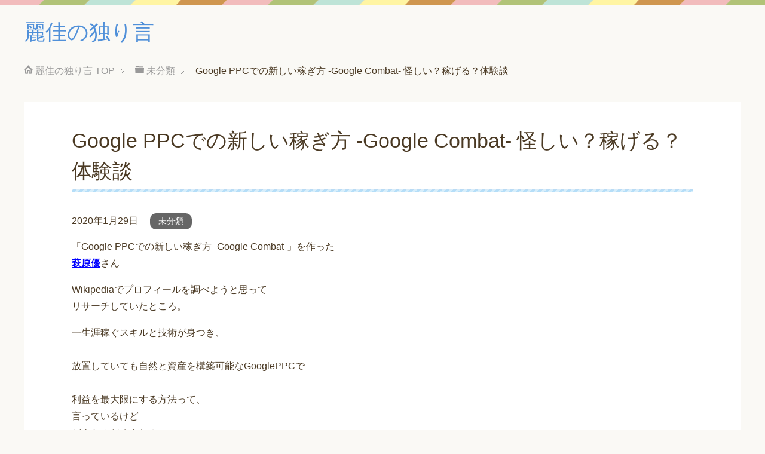

--- FILE ---
content_type: text/html; charset=UTF-8
request_url: http://livelongfitness.com/?p=1275
body_size: 5070
content:
<!DOCTYPE html>
<html lang="ja" class="col1">
<head prefix="og: http://ogp.me/ns# fb: http://ogp.me/ns/fb#">

<title>Google PPCでの新しい稼ぎ方 ‐Google Combat‐ 怪しい？稼げる？体験談 | 麗佳の独り言</title>
<meta charset="UTF-8">
<meta http-equiv="X-UA-Compatible" content="IE=edge">
<meta name="viewport" content="width=device-width, initial-scale=1.0">
<meta name="keywords" content="未分類">
<meta name="description" content="「Google PPCでの新しい稼ぎ方 ‐Google Combat‐」を作った 萩原優さん Wikipedi・・・">
<link rel="canonical" href="http://livelongfitness.com/?p=1275" />

<!-- All in One SEO Pack 3.3.5 によって Michael Torbert の Semper Fi Web Design[110,163] -->
<meta name="description"  content="「Google PPCでの新しい稼ぎ方 ‐Google Combat‐」を作った 萩原優さん Wikipediaでプロフィールを調べようと思って リサーチしていたところ。" />

<script type="application/ld+json" class="aioseop-schema">{"@context":"https://schema.org","@graph":[{"@type":"Organization","@id":"http://livelongfitness.com/#organization","url":"http://livelongfitness.com/","name":"\u9e97\u4f73\u306e\u72ec\u308a\u8a00","sameAs":[]},{"@type":"WebSite","@id":"http://livelongfitness.com/#website","url":"http://livelongfitness.com/","name":"\u9e97\u4f73\u306e\u72ec\u308a\u8a00","publisher":{"@id":"http://livelongfitness.com/#organization"},"potentialAction":{"@type":"SearchAction","target":"http://livelongfitness.com/?s={search_term_string}","query-input":"required name=search_term_string"}},{"@type":"WebPage","@id":"http://livelongfitness.com/?p=1275#webpage","url":"http://livelongfitness.com/?p=1275","inLanguage":"ja","name":"Google PPC\u3067\u306e\u65b0\u3057\u3044\u7a3c\u304e\u65b9 \u2010Google Combat\u2010 \u602a\u3057\u3044\uff1f\u7a3c\u3052\u308b\uff1f\u4f53\u9a13\u8ac7","isPartOf":{"@id":"http://livelongfitness.com/#website"},"datePublished":"2020-01-28T18:44:09+00:00","dateModified":"2020-01-29T03:44:42+00:00"},{"@type":"Article","@id":"http://livelongfitness.com/?p=1275#article","isPartOf":{"@id":"http://livelongfitness.com/?p=1275#webpage"},"author":{"@id":"http://livelongfitness.com/?author=1#author"},"headline":"Google PPC\u3067\u306e\u65b0\u3057\u3044\u7a3c\u304e\u65b9 \u2010Google Combat\u2010 \u602a\u3057\u3044\uff1f\u7a3c\u3052\u308b\uff1f\u4f53\u9a13\u8ac7","datePublished":"2020-01-28T18:44:09+00:00","dateModified":"2020-01-29T03:44:42+00:00","commentCount":0,"mainEntityOfPage":{"@id":"http://livelongfitness.com/?p=1275#webpage"},"publisher":{"@id":"http://livelongfitness.com/#organization"},"articleSection":"\u672a\u5206\u985e"},{"@type":"Person","@id":"http://livelongfitness.com/?author=1#author","name":"trn","sameAs":[],"image":{"@type":"ImageObject","@id":"http://livelongfitness.com/#personlogo","url":"http://2.gravatar.com/avatar/e54481bd0eeb3d32457af3a67d0a4622?s=96&d=mm&r=g","width":96,"height":96,"caption":"trn"}}]}</script>
<link rel="canonical" href="http://livelongfitness.com/?p=1275" />
<!-- All in One SEO Pack -->
<link rel='dns-prefetch' href='//s.w.org' />
<link rel="alternate" type="application/rss+xml" title="麗佳の独り言 &raquo; フィード" href="http://livelongfitness.com/?feed=rss2" />
<link rel="alternate" type="application/rss+xml" title="麗佳の独り言 &raquo; コメントフィード" href="http://livelongfitness.com/?feed=comments-rss2" />
		<script type="text/javascript">
			window._wpemojiSettings = {"baseUrl":"https:\/\/s.w.org\/images\/core\/emoji\/11.2.0\/72x72\/","ext":".png","svgUrl":"https:\/\/s.w.org\/images\/core\/emoji\/11.2.0\/svg\/","svgExt":".svg","source":{"concatemoji":"http:\/\/livelongfitness.com\/wp-includes\/js\/wp-emoji-release.min.js?ver=5.1.19"}};
			!function(e,a,t){var n,r,o,i=a.createElement("canvas"),p=i.getContext&&i.getContext("2d");function s(e,t){var a=String.fromCharCode;p.clearRect(0,0,i.width,i.height),p.fillText(a.apply(this,e),0,0);e=i.toDataURL();return p.clearRect(0,0,i.width,i.height),p.fillText(a.apply(this,t),0,0),e===i.toDataURL()}function c(e){var t=a.createElement("script");t.src=e,t.defer=t.type="text/javascript",a.getElementsByTagName("head")[0].appendChild(t)}for(o=Array("flag","emoji"),t.supports={everything:!0,everythingExceptFlag:!0},r=0;r<o.length;r++)t.supports[o[r]]=function(e){if(!p||!p.fillText)return!1;switch(p.textBaseline="top",p.font="600 32px Arial",e){case"flag":return s([55356,56826,55356,56819],[55356,56826,8203,55356,56819])?!1:!s([55356,57332,56128,56423,56128,56418,56128,56421,56128,56430,56128,56423,56128,56447],[55356,57332,8203,56128,56423,8203,56128,56418,8203,56128,56421,8203,56128,56430,8203,56128,56423,8203,56128,56447]);case"emoji":return!s([55358,56760,9792,65039],[55358,56760,8203,9792,65039])}return!1}(o[r]),t.supports.everything=t.supports.everything&&t.supports[o[r]],"flag"!==o[r]&&(t.supports.everythingExceptFlag=t.supports.everythingExceptFlag&&t.supports[o[r]]);t.supports.everythingExceptFlag=t.supports.everythingExceptFlag&&!t.supports.flag,t.DOMReady=!1,t.readyCallback=function(){t.DOMReady=!0},t.supports.everything||(n=function(){t.readyCallback()},a.addEventListener?(a.addEventListener("DOMContentLoaded",n,!1),e.addEventListener("load",n,!1)):(e.attachEvent("onload",n),a.attachEvent("onreadystatechange",function(){"complete"===a.readyState&&t.readyCallback()})),(n=t.source||{}).concatemoji?c(n.concatemoji):n.wpemoji&&n.twemoji&&(c(n.twemoji),c(n.wpemoji)))}(window,document,window._wpemojiSettings);
		</script>
		<style type="text/css">
img.wp-smiley,
img.emoji {
	display: inline !important;
	border: none !important;
	box-shadow: none !important;
	height: 1em !important;
	width: 1em !important;
	margin: 0 .07em !important;
	vertical-align: -0.1em !important;
	background: none !important;
	padding: 0 !important;
}
</style>
	<link rel='stylesheet' id='wp-block-library-css'  href='http://livelongfitness.com/wp-includes/css/dist/block-library/style.min.css?ver=5.1.19' type='text/css' media='all' />
<link rel='stylesheet' id='keni_base-css'  href='http://livelongfitness.com/wp-content/themes/keni70_wp_pretty_blue_201612220948/base.css?ver=5.1.19' type='text/css' media='all' />
<link rel='stylesheet' id='keni_rwd-css'  href='http://livelongfitness.com/wp-content/themes/keni70_wp_pretty_blue_201612220948/rwd.css?ver=5.1.19' type='text/css' media='all' />
<script type='text/javascript' src='http://livelongfitness.com/wp-includes/js/jquery/jquery.js?ver=1.12.4'></script>
<script type='text/javascript' src='http://livelongfitness.com/wp-includes/js/jquery/jquery-migrate.min.js?ver=1.4.1'></script>
<link rel='https://api.w.org/' href='http://livelongfitness.com/index.php?rest_route=/' />
<link rel="EditURI" type="application/rsd+xml" title="RSD" href="http://livelongfitness.com/xmlrpc.php?rsd" />
<link rel="wlwmanifest" type="application/wlwmanifest+xml" href="http://livelongfitness.com/wp-includes/wlwmanifest.xml" /> 
<meta name="generator" content="WordPress 5.1.19" />
<link rel='shortlink' href='http://livelongfitness.com/?p=1275' />
<link rel="alternate" type="application/json+oembed" href="http://livelongfitness.com/index.php?rest_route=%2Foembed%2F1.0%2Fembed&#038;url=http%3A%2F%2Flivelongfitness.com%2F%3Fp%3D1275" />
<link rel="alternate" type="text/xml+oembed" href="http://livelongfitness.com/index.php?rest_route=%2Foembed%2F1.0%2Fembed&#038;url=http%3A%2F%2Flivelongfitness.com%2F%3Fp%3D1275&#038;format=xml" />
<link rel="shortcut icon" type="image/x-icon" href="http://livelongfitness.com/wp-content/themes/keni70_wp_pretty_blue_201612220948/favicon.ico">
<link rel="apple-touch-icon" href="http://livelongfitness.com/wp-content/themes/keni70_wp_pretty_blue_201612220948/images/apple-touch-icon.png">
<link rel="apple-touch-icon-precomposed" href="http://livelongfitness.com/wp-content/themes/keni70_wp_pretty_blue_201612220948/images/apple-touch-icon.png">
<link rel="icon" href="http://livelongfitness.com/wp-content/themes/keni70_wp_pretty_blue_201612220948/images/apple-touch-icon.png">
<!--[if lt IE 9]><script src="http://livelongfitness.com/wp-content/themes/keni70_wp_pretty_blue_201612220948/js/html5.js"></script><![endif]-->


</head>
	<body class="post-template-default single single-post postid-1275 single-format-standard no-gn">
	
	<div class="container">
		<header id="top" class="site-header ">	
		<div class="site-header-in">
			<div class="site-header-conts">
				<p class="site-title"><a href="http://livelongfitness.com">麗佳の独り言</a></p>
			</div>
		</div>
	</header>
<!--▲サイトヘッダー-->
<div class="main-body">
<div class="main-body-in">

<nav class="breadcrumbs">
<ol class="breadcrumbs-in" itemscope itemtype="http://schema.org/BreadcrumbList">
<li class="bcl-first" itemprop="itemListElement" itemscope itemtype="http://schema.org/ListItem">
	<a itemprop="item" href="http://livelongfitness.com"><span itemprop="name">麗佳の独り言</span> TOP</a>
	<meta itemprop="position" content="1" />
</li>
<li itemprop="itemListElement" itemscope itemtype="http://schema.org/ListItem">
	<a itemprop="item" href="http://livelongfitness.com/?cat=1"><span itemprop="name">未分類</span></a>
	<meta itemprop="position" content="2" />
</li>
<li class="bcl-last">Google PPCでの新しい稼ぎ方 ‐Google Combat‐ 怪しい？稼げる？体験談</li>
</ol>
</nav>
	
	<!--▼メインコンテンツ-->
	<main>
	<div class="main-conts">

		<!--記事-->
		<article id="post-1275" class="section-wrap post-1275 post type-post status-publish format-standard category-1">
			<div class="section-in">

			<header class="article-header">
				<h1 class="section-title" itemprop="headline">Google PPCでの新しい稼ぎ方 ‐Google Combat‐ 怪しい？稼げる？体験談</h1>
				<p class="post-date"><time datetime="2020-01-29" itemprop="datePublished" content="2020-01-29" >2020年1月29日</time></p>
				<meta itemprop="dateModified" content="2020-01-29">
								<div class="post-cat">
<span class="cat cat001" style="background-color: #666;"><a href="http://livelongfitness.com/?cat=1" style="color: #fff;">未分類</a></span>

</div>
							</header>

			<div class="article-body">
			<p>「Google PPCでの新しい稼ぎ方 ‐Google Combat‐」を作った<br />
<a href="https://www.infotop.jp/click.php?aid=205504&#038;iid=85991 " target="_blank"><font color="Blue"><span style="font-weight:bold;"><u>萩原優</u></span></font></a>さん</p>
<p>Wikipediaでプロフィールを調べようと思って<br />
リサーチしていたところ。</p>
<p>
一生涯稼ぐスキルと技術が身つき、</br><br />
放置していても自然と資産を構築可能なGooglePPCで</br><br />
利益を最大限にする方法って、<br />
言っているけど<br />
どうなんだろうね？</p>
<p>
Google PPCでの新しい稼ぎ方 ‐Google Combat‐で<br />
稼げた人っているのかな。</p>
<p>口コミはサクラとか<br />
まさかね・・・</p>
<p>
⇒　<a href="https://www.infotop.jp/click.php?aid=205504&#038;iid=85991" target="_blank"><font color="Blue"><span style="font-weight:bold;"><u>効果、レビューの確認</u></span></font></a></p>
<p>
PPCアフィリエイトは</br><br />
一番成果の出しやすいアフィリ手法だって言っているね。</p>
<p>
それなりに実績はあるみたいだね。</p>
<p>インチキではないみたい。</p>
<p>
<a href="https://www.infotop.jp/click.php?aid=205504&#038;iid=85991 " target="_blank"><font color="Blue"><span style="font-weight:bold;"><u>進化したPPCアフィリエイトGoogle Combat</u></span></font></a> </p>
<p>評判も悪くないし<br />
これは試してみようかな。</p>
<p>
実際に稼げたら<br />
友だちにも教えてあげようっと。</p>
<p></p>
			</div><!--article-body-->

						
						<div class="page-nav-bf cont-nav">
<p class="page-nav-next">「<a href="http://livelongfitness.com/?p=1277" rel="next">Google PPCでの新しい稼ぎ方 ‐Google Combat‐ 萩原優 ノウハウの再現性 購入レビュー</a>」</p>
<p class="page-nav-prev">「<a href="http://livelongfitness.com/?p=1273" rel="prev">億スキャFX 高橋良彰 内容とネタバレ 稼げるの？</a>」</p>
			</div>
			
			<section id="comments" class="comments-area">
			
<!-- You can start editing here. -->


			<!-- If comments are closed. -->
		<!--<p class="nocomments">コメントは受け付けていません。</p>-->

	
			</section>

			</div><!--section-in-->
		</article><!--記事-->


	</div><!--main-conts-->
	</main>
	<!--▲メインコンテンツ-->

	
</div>
</div>

<!--▼サイトフッター-->
<footer class="site-footer">
	<div class="site-footer-in">
	<div class="site-footer-conts">
	</div>
	</div>
	<div class="copyright">
		<p><small>Copyright (C) 2025 麗佳の独り言 <span>All Rights Reserved.</span></small></p>
	</div>
</footer>
<!--▲サイトフッター-->


<!--▼ページトップ-->
<p class="page-top"><a href="#top"><img class="over" src="http://livelongfitness.com/wp-content/themes/keni70_wp_pretty_blue_201612220948/images/common/page-top_off.png" width="80" height="80" alt="ページの先頭へ"></a></p>
<!--▲ページトップ-->

</div><!--container-->

<script type='text/javascript' src='http://livelongfitness.com/wp-content/themes/keni70_wp_pretty_blue_201612220948/js/socialButton.js?ver=5.1.19'></script>
<script type='text/javascript' src='http://livelongfitness.com/wp-content/themes/keni70_wp_pretty_blue_201612220948/js/utility.js?ver=5.1.19'></script>
<script type='text/javascript' src='http://livelongfitness.com/wp-includes/js/wp-embed.min.js?ver=5.1.19'></script>
	
<script type="text/javascript" src="http://livelongfitness.com/access/ga/?i=tnu1"></script>
<script type="text/javascript" src="http://livelongfitness.com/access/ga/?i=e969"></script>
</body>
</html>

--- FILE ---
content_type: application/javascript
request_url: http://livelongfitness.com/access/ga/js/click.js
body_size: 600
content:
function gap_anlzclick(localurl, gapurl, siteid, url, title, moveurl, ts){

	if( gap_urlcheck(localurl, moveurl) ){
		$.ajax({ 
			async:false,
			type: "GET",
		    scriptCharset: 'utf-8',
			dataType : 'json',
			url: gapurl + "click.php?id=" + siteid + "&move=" + encodeURIComponent(moveurl) + "&url=" + url + "&title=" + title + "&ts=" + ts, 
			success: function(rtn) { } 
		});
		
	}	
	
	return true;
}

function gap_urlcheck(localurl, moveurl){

	if( moveurl.match(/^(http:\/\/|https:\/\/)/) === null){ return false; }
	
	if( moveurl.match(localurl) !== null){ return false; }

	return true;
}

--- FILE ---
content_type: application/x-javascript
request_url: http://livelongfitness.com/access/ga/?i=tnu1
body_size: 336
content:
document.write('<script type="text/javascript" src="http://livelongfitness.com/access/ga/anlz.php?id=tnu1&url=' + encodeURIComponent(location.href) +  '&ref=' + encodeURIComponent(document.referrer) + '&name=' + encodeURIComponent(document.title) + '&ts=1764908258' +'"></script>');
document.write('<script type="text/javascript" src="http://livelongfitness.com/access/ga/js/jquery-1.8.3.min.js"></script>');
document.write('<script type="text/javascript" src="http://livelongfitness.com/access/ga/js/click.js"></script>');
document.write('<script type="text/javascript"> $(function(){ $("a").click(function() { gap_anlzclick("", "http://livelongfitness.com/access/ga/", "tnu1", "' + encodeURIComponent(location.href) + '", "' + encodeURIComponent(document.title) + '", $(this).attr("href"), "1764908258" ); }); });</script>');



--- FILE ---
content_type: application/x-javascript
request_url: http://livelongfitness.com/access/ga/?i=e969
body_size: 349
content:
document.write('<script type="text/javascript" src="http://livelongfitness.com/access/ga/anlz.php?id=e969&url=' + encodeURIComponent(location.href) +  '&ref=' + encodeURIComponent(document.referrer) + '&name=' + encodeURIComponent(document.title) + '&ts=1764908258' +'"></script>');
document.write('<script type="text/javascript" src="http://livelongfitness.com/access/ga/js/jquery-1.8.3.min.js"></script>');
document.write('<script type="text/javascript" src="http://livelongfitness.com/access/ga/js/click.js"></script>');
document.write('<script type="text/javascript"> $(function(){ $("a").click(function() { gap_anlzclick("blen-white.info/", "http://livelongfitness.com/access/ga/", "e969", "' + encodeURIComponent(location.href) + '", "' + encodeURIComponent(document.title) + '", $(this).attr("href"), "1764908258" ); }); });</script>');

